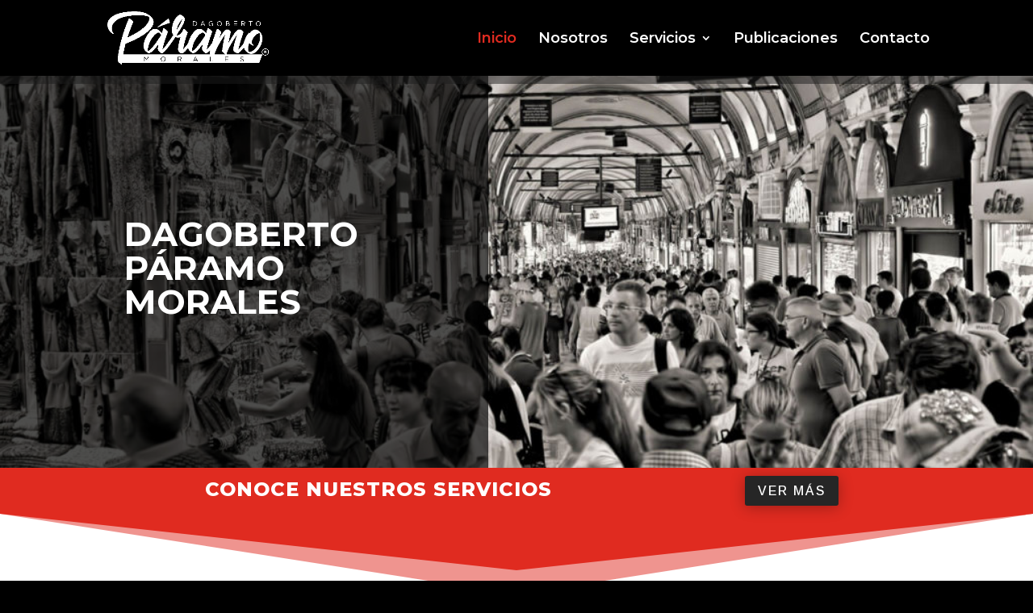

--- FILE ---
content_type: text/css
request_url: https://dagobertoparamo.com/wp-content/et-cache/514/et-core-unified-deferred-514.min.css?ver=1764941586
body_size: 1177
content:
.et_pb_section_2.et_pb_section{padding-top:59px;padding-right:0px;padding-bottom:0px;padding-left:0px}.et_pb_section_2.section_has_divider.et_pb_top_divider .et_pb_top_inside_divider{background-image:url([data-uri]);background-size:100% 100px;top:0;height:100px;z-index:1;transform:scale(1,1)}.et_pb_section_3.section_has_divider.et_pb_bottom_divider .et_pb_bottom_inside_divider{background-image:url([data-uri]);background-size:100% 100px;bottom:0;height:100px;z-index:10;transform:scale(1,-1)}.et_pb_image_1 .et_pb_image_wrap,.et_pb_image_0 .et_pb_image_wrap,.et_pb_image_2 .et_pb_image_wrap{box-shadow:0px 2px 18px 0px rgba(0,0,0,0.3)}.et_pb_image_2,.et_pb_image_1,.et_pb_image_0{text-align:left;margin-left:0}.et_pb_text_3 h3,.et_pb_text_5 h3,.et_pb_text_7 h3{font-size:26px}.et_pb_text_7,.et_pb_text_5,.et_pb_text_3{margin-bottom:7%!important}.et_pb_divider_2,.et_pb_divider_1,.et_pb_divider_0{height:7px;margin-bottom:7%!important}.et_pb_divider_3:before,.et_pb_divider_0:before,.et_pb_divider_4:before,.et_pb_divider_2:before,.et_pb_divider_1:before{border-top-color:#e02b20;border-top-width:5px}body #page-container .et_pb_section .et_pb_button_2,body #page-container .et_pb_section .et_pb_button_3,body #page-container .et_pb_section .et_pb_button_1{color:#ffffff!important;border-width:0px!important;letter-spacing:2px;font-size:16px;text-transform:uppercase!important;background-color:#262626}body #page-container .et_pb_section .et_pb_button_2:hover,body #page-container .et_pb_section .et_pb_button_1:hover,body #page-container .et_pb_section .et_pb_button_3:hover{letter-spacing:2px!important}body #page-container .et_pb_section .et_pb_button_3:hover:after,body #page-container .et_pb_section .et_pb_button_1:hover:after,body #page-container .et_pb_section .et_pb_button_2:hover:after{margin-left:.3em;left:auto;margin-left:.3em;opacity:1}body #page-container .et_pb_section .et_pb_button_1:after,body #page-container .et_pb_section .et_pb_button_3:after,body #page-container .et_pb_section .et_pb_button_2:after{line-height:inherit;font-size:inherit!important;margin-left:-1em;left:auto;font-family:ETmodules!important;font-weight:400!important}.et_pb_button_1,.et_pb_button_3,.et_pb_button_2{box-shadow:0px 2px 18px 0px rgba(0,0,0,0.3);transition:letter-spacing 300ms ease 0ms}.et_pb_button_1,.et_pb_button_1:after,.et_pb_button_3,.et_pb_button_3:after,.et_pb_button_2,.et_pb_button_2:after{transition:all 300ms ease 0ms}.et_pb_section_4.et_pb_section,.et_pb_section_6.et_pb_section,.et_pb_section_5.et_pb_section{padding-top:0px;padding-right:0px;padding-bottom:0px;padding-left:0px;margin-top:0px;margin-bottom:0px}.et_pb_section_6.et_section_specialty>.et_pb_row,.et_pb_section_6>.et_pb_row,.et_pb_section_5.et_section_specialty>.et_pb_row,.et_pb_section_5>.et_pb_row,.et_pb_section_4>.et_pb_row,.et_pb_section_4.et_section_specialty>.et_pb_row{width:100%;max-width:100%}.et_pb_section_4.section_has_divider.et_pb_bottom_divider .et_pb_bottom_inside_divider{background-image:url([data-uri]);background-size:100% 100px;bottom:0;height:100px;z-index:10;transform:scale(1,1)}.et_pb_section_4.section_has_divider.et_pb_top_divider .et_pb_top_inside_divider{background-image:url([data-uri]);background-size:100% 100px;top:0;height:100px;z-index:10;transform:scale(-1,1)}.et_pb_column_11,.et_pb_column_9{background-color:#f5f5f5;padding-top:5%;padding-right:5%;padding-bottom:5%;padding-left:10%}.et_pb_divider_4,.et_pb_divider_3{height:7px;margin-top:7%!important}.et_pb_row_inner_1.et_pb_row_inner{padding-top:35px!important;padding-right:0px!important;padding-bottom:38px!important;padding-left:0px!important}.et_pb_column .et_pb_row_inner_1{padding-top:35px;padding-right:0px;padding-bottom:38px;padding-left:0px}.et_pb_blurb_2.et_pb_blurb .et_pb_module_header,.et_pb_blurb_2.et_pb_blurb .et_pb_module_header a,.et_pb_blurb_6.et_pb_blurb .et_pb_module_header,.et_pb_blurb_6.et_pb_blurb .et_pb_module_header a,.et_pb_blurb_3.et_pb_blurb .et_pb_module_header,.et_pb_blurb_3.et_pb_blurb .et_pb_module_header a,.et_pb_blurb_5.et_pb_blurb .et_pb_module_header,.et_pb_blurb_5.et_pb_blurb .et_pb_module_header a,.et_pb_blurb_4.et_pb_blurb .et_pb_module_header,.et_pb_blurb_4.et_pb_blurb .et_pb_module_header a,.et_pb_blurb_7.et_pb_blurb .et_pb_module_header,.et_pb_blurb_7.et_pb_blurb .et_pb_module_header a,.et_pb_blurb_1.et_pb_blurb .et_pb_module_header,.et_pb_blurb_1.et_pb_blurb .et_pb_module_header a,.et_pb_blurb_0.et_pb_blurb .et_pb_module_header,.et_pb_blurb_0.et_pb_blurb .et_pb_module_header a{font-size:18px;line-height:1.9em}.et_pb_blurb_0.et_pb_blurb p,.et_pb_blurb_6.et_pb_blurb p,.et_pb_blurb_5.et_pb_blurb,.et_pb_blurb_5.et_pb_blurb p,.et_pb_blurb_4.et_pb_blurb,.et_pb_blurb_4.et_pb_blurb p,.et_pb_blurb_7.et_pb_blurb p,.et_pb_blurb_6.et_pb_blurb,.et_pb_blurb_2.et_pb_blurb p,.et_pb_blurb_1.et_pb_blurb p,.et_pb_blurb_3.et_pb_blurb p{line-height:1.6em}.et_pb_blurb_1.et_pb_blurb,.et_pb_blurb_3.et_pb_blurb,.et_pb_blurb_2.et_pb_blurb,.et_pb_blurb_0.et_pb_blurb{font-size:16px;line-height:1.6em}.et_pb_blurb_7 .et-pb-icon,.et_pb_blurb_0 .et-pb-icon,.et_pb_blurb_6 .et-pb-icon,.et_pb_blurb_1 .et-pb-icon,.et_pb_blurb_4 .et-pb-icon,.et_pb_blurb_3 .et-pb-icon,.et_pb_blurb_5 .et-pb-icon,.et_pb_blurb_2 .et-pb-icon{color:#e02b20;font-family:ETmodules!important;font-weight:400!important}.et_pb_section_6.section_has_divider.et_pb_top_divider .et_pb_top_inside_divider{background-image:url([data-uri]);background-size:100% 100px;top:0;height:100px;z-index:10;transform:scale(1,1)}.et_pb_row_inner_4.et_pb_row_inner{padding-bottom:39px!important}.et_pb_column .et_pb_row_inner_4{padding-bottom:39px}.et_pb_blurb_7.et_pb_blurb{line-height:1.6em;padding-bottom:30px!important}.et_pb_column_12{padding-top:0px;padding-bottom:0px}.et_pb_map_0{max-height:100%;height:100%}@media only screen and (max-width:980px){.et_pb_image_1,.et_pb_image_0,.et_pb_image_2{text-align:center;margin-left:auto;margin-right:auto}.et_pb_image_2 .et_pb_image_wrap img,.et_pb_image_1 .et_pb_image_wrap img,.et_pb_image_0 .et_pb_image_wrap img{width:auto}body #page-container .et_pb_section .et_pb_button_2:after,body #page-container .et_pb_section .et_pb_button_1:after,body #page-container .et_pb_section .et_pb_button_3:after{line-height:inherit;font-size:inherit!important;margin-left:-1em;left:auto;display:inline-block;opacity:0;content:attr(data-icon);font-family:ETmodules!important;font-weight:400!important}body #page-container .et_pb_section .et_pb_button_1:before,body #page-container .et_pb_section .et_pb_button_2:before,body #page-container .et_pb_section .et_pb_button_3:before{display:none}body #page-container .et_pb_section .et_pb_button_1:hover:after,body #page-container .et_pb_section .et_pb_button_2:hover:after,body #page-container .et_pb_section .et_pb_button_3:hover:after{margin-left:.3em;left:auto;margin-left:.3em;opacity:1}}@media only screen and (max-width:767px){.et_pb_image_1 .et_pb_image_wrap img,.et_pb_image_2 .et_pb_image_wrap img,.et_pb_image_0 .et_pb_image_wrap img{width:auto}body #page-container .et_pb_section .et_pb_button_1:after,body #page-container .et_pb_section .et_pb_button_2:after,body #page-container .et_pb_section .et_pb_button_3:after{line-height:inherit;font-size:inherit!important;margin-left:-1em;left:auto;display:inline-block;opacity:0;content:attr(data-icon);font-family:ETmodules!important;font-weight:400!important}body #page-container .et_pb_section .et_pb_button_1:before,body #page-container .et_pb_section .et_pb_button_3:before,body #page-container .et_pb_section .et_pb_button_2:before{display:none}body #page-container .et_pb_section .et_pb_button_1:hover:after,body #page-container .et_pb_section .et_pb_button_3:hover:after,body #page-container .et_pb_section .et_pb_button_2:hover:after{margin-left:.3em;left:auto;margin-left:.3em;opacity:1}.et_pb_row_inner_1.et_pb_row_inner,.et_pb_row_inner_4.et_pb_row_inner,.et_pb_column .et_pb_row_inner_1,.et_pb_column .et_pb_row_inner_4{padding-bottom:0px!important}.et_pb_blurb_0.et_pb_blurb,.et_pb_blurb_2.et_pb_blurb,.et_pb_blurb_3.et_pb_blurb,.et_pb_blurb_4.et_pb_blurb,.et_pb_blurb_6.et_pb_blurb{padding-bottom:30px!important}}